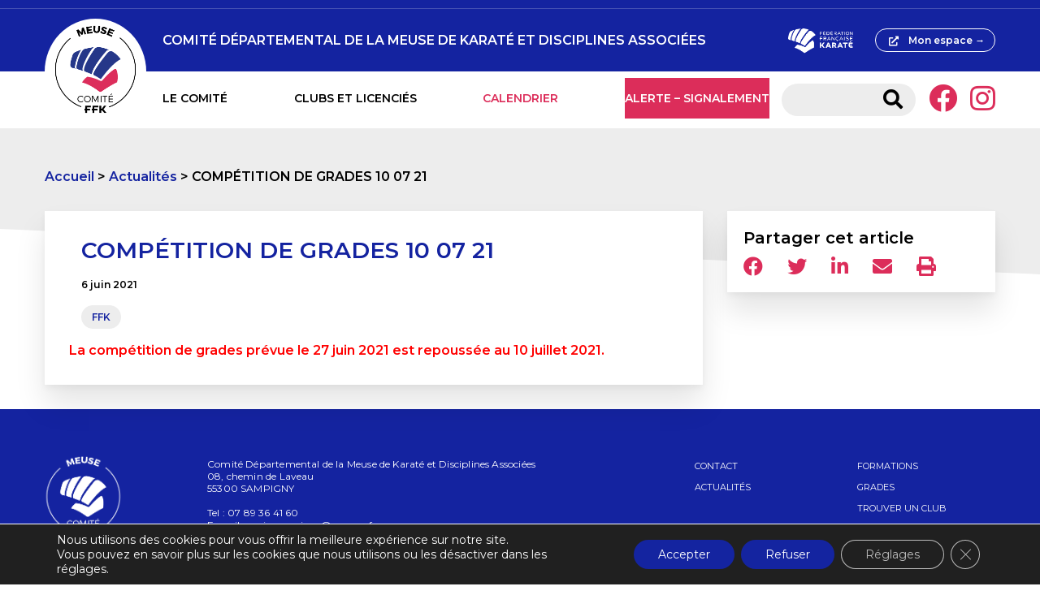

--- FILE ---
content_type: text/html; charset=UTF-8
request_url: https://sites.ffkarate.fr/meuse/2021/06/06/competition-de-grades-04-07-21/
body_size: 15187
content:
<!doctype html>
<html lang="fr-FR" prefix="og: https://ogp.me/ns#" >
  <head>
    <meta charset="utf-8">
    <title>COMPÉTITION DE GRADES 10 07 21 - Comité Départemental de la Meuse de Karaté et Disciplines Associées</title>
<link data-rocket-preload as="style" href="https://fonts.googleapis.com/css2?family=Montserrat%3Aital%2Cwght%400%2C400%3B0%2C600%3B1%2C400%3B1%2C600&#038;ver=6.9&#038;display=swap" rel="preload">
<link href="https://fonts.googleapis.com/css2?family=Montserrat%3Aital%2Cwght%400%2C400%3B0%2C600%3B1%2C400%3B1%2C600&#038;ver=6.9&#038;display=swap" media="print" onload="this.media=&#039;all&#039;" rel="stylesheet">
<noscript><link rel="stylesheet" href="https://fonts.googleapis.com/css2?family=Montserrat%3Aital%2Cwght%400%2C400%3B0%2C600%3B1%2C400%3B1%2C600&#038;ver=6.9&#038;display=swap"></noscript>
    <meta name="viewport" content="width=device-width, initial-scale=1.0,user-scalable=no,minimal-ui">
    <meta name="viewport" content="width = device-width, initial-scale = 1.0, user-scalable = no,minimal-ui">
    
            <script data-no-defer="1" data-ezscrex="false" data-cfasync="false" data-pagespeed-no-defer data-cookieconsent="ignore">
                var ctPublicFunctions = {"_ajax_nonce":"7b5dfa05c1","_rest_nonce":"6c2dfd6ffa","_ajax_url":"\/meuse\/wp-admin\/admin-ajax.php","_rest_url":"https:\/\/sites.ffkarate.fr\/meuse\/wp-json\/","data__cookies_type":"native","data__ajax_type":"custom_ajax","data__bot_detector_enabled":"1","data__frontend_data_log_enabled":1,"cookiePrefix":"","wprocket_detected":true,"host_url":"sites.ffkarate.fr","text__ee_click_to_select":"Click to select the whole data","text__ee_original_email":"The complete one is","text__ee_got_it":"Got it","text__ee_blocked":"Blocked","text__ee_cannot_connect":"Cannot connect","text__ee_cannot_decode":"Can not decode email. Unknown reason","text__ee_email_decoder":"CleanTalk email decoder","text__ee_wait_for_decoding":"The magic is on the way!","text__ee_decoding_process":"Please wait a few seconds while we decode the contact data."}
            </script>
        
            <script data-no-defer="1" data-ezscrex="false" data-cfasync="false" data-pagespeed-no-defer data-cookieconsent="ignore">
                var ctPublic = {"_ajax_nonce":"7b5dfa05c1","settings__forms__check_internal":"0","settings__forms__check_external":"0","settings__forms__force_protection":0,"settings__forms__search_test":"1","settings__forms__wc_add_to_cart":"0","settings__data__bot_detector_enabled":"1","settings__sfw__anti_crawler":0,"blog_home":"https:\/\/sites.ffkarate.fr\/meuse\/","pixel__setting":"3","pixel__enabled":true,"pixel__url":null,"data__email_check_before_post":"1","data__email_check_exist_post":1,"data__cookies_type":"native","data__key_is_ok":true,"data__visible_fields_required":true,"wl_brandname":"Anti-Spam by CleanTalk","wl_brandname_short":"CleanTalk","ct_checkjs_key":"d6372d3ec679f3e97f962f1b715f7c6a06ba2edbb7c20c220338c249f7380f02","emailEncoderPassKey":"6935c0d555f2cfbf6c569ea6a16b75b1","bot_detector_forms_excluded":"W10=","advancedCacheExists":true,"varnishCacheExists":false,"wc_ajax_add_to_cart":false}
            </script>
        
<!-- Optimisation des moteurs de recherche par Rank Math - https://rankmath.com/ -->
<meta name="robots" content="follow, index, max-snippet:-1, max-video-preview:-1, max-image-preview:large"/>
<link rel="canonical" href="https://sites.ffkarate.fr/meuse/2021/06/06/competition-de-grades-04-07-21/" />
<meta property="og:locale" content="fr_FR" />
<meta property="og:type" content="article" />
<meta property="og:title" content="COMPÉTITION DE GRADES 10 07 21 - Comité Départemental de la Meuse de Karaté et Disciplines Associées" />
<meta property="og:url" content="https://sites.ffkarate.fr/meuse/2021/06/06/competition-de-grades-04-07-21/" />
<meta property="og:site_name" content="Comité Départemental de la Meuse de Karaté et Disciplines Associées" />
<meta property="article:section" content="FFK" />
<meta property="og:updated_time" content="2021-06-06T11:05:55+02:00" />
<meta property="article:published_time" content="2021-06-06T11:04:34+02:00" />
<meta property="article:modified_time" content="2021-06-06T11:05:55+02:00" />
<meta name="twitter:card" content="summary_large_image" />
<meta name="twitter:title" content="COMPÉTITION DE GRADES 10 07 21 - Comité Départemental de la Meuse de Karaté et Disciplines Associées" />
<script type="application/ld+json" class="rank-math-schema">{"@context":"https://schema.org","@graph":[{"@type":"Organization","@id":"https://sites.ffkarate.fr/meuse/#organization","name":"COMIT\u00c9 D\u00c9PARTEMENTAL FFKDA DE MEUSE","url":"https://sites.ffkarate.fr/meuse","logo":{"@type":"ImageObject","@id":"https://sites.ffkarate.fr/meuse/#logo","url":"https://sites.ffkarate.fr/meuse/wp-content/uploads/sites/77/2021/05/C_RVB_MEUSE.png","contentUrl":"https://sites.ffkarate.fr/meuse/wp-content/uploads/sites/77/2021/05/C_RVB_MEUSE.png","caption":"COMIT\u00c9 D\u00c9PARTEMENTAL FFKDA DE MEUSE","inLanguage":"fr-FR","width":"245","height":"245"}},{"@type":"WebSite","@id":"https://sites.ffkarate.fr/meuse/#website","url":"https://sites.ffkarate.fr/meuse","name":"COMIT\u00c9 D\u00c9PARTEMENTAL FFKDA DE MEUSE","publisher":{"@id":"https://sites.ffkarate.fr/meuse/#organization"},"inLanguage":"fr-FR"},{"@type":"BreadcrumbList","@id":"https://sites.ffkarate.fr/meuse/2021/06/06/competition-de-grades-04-07-21/#breadcrumb","itemListElement":[{"@type":"ListItem","position":"1","item":{"@id":"https://sites.ffkarate.fr/meuse","name":"Accueil"}},{"@type":"ListItem","position":"2","item":{"@id":"https://sites.ffkarate.fr/meuse/2021/06/06/competition-de-grades-04-07-21/","name":"COMP\u00c9TITION DE GRADES 10 07 21"}}]},{"@type":"WebPage","@id":"https://sites.ffkarate.fr/meuse/2021/06/06/competition-de-grades-04-07-21/#webpage","url":"https://sites.ffkarate.fr/meuse/2021/06/06/competition-de-grades-04-07-21/","name":"COMP\u00c9TITION DE GRADES 10 07 21 - Comit\u00e9 D\u00e9partemental de la Meuse de Karat\u00e9 et Disciplines Associ\u00e9es","datePublished":"2021-06-06T11:04:34+02:00","dateModified":"2021-06-06T11:05:55+02:00","isPartOf":{"@id":"https://sites.ffkarate.fr/meuse/#website"},"inLanguage":"fr-FR","breadcrumb":{"@id":"https://sites.ffkarate.fr/meuse/2021/06/06/competition-de-grades-04-07-21/#breadcrumb"}},{"@type":"Person","@id":"https://sites.ffkarate.fr/meuse/2021/06/06/competition-de-grades-04-07-21/#author","name":"meuseweb","image":{"@type":"ImageObject","@id":"https://secure.gravatar.com/avatar/ecd85b42717049a514ed055421102482c322c69ed9ebf1cfd354bb69e60f0a6d?s=96&amp;d=mm&amp;r=g","url":"https://secure.gravatar.com/avatar/ecd85b42717049a514ed055421102482c322c69ed9ebf1cfd354bb69e60f0a6d?s=96&amp;d=mm&amp;r=g","caption":"meuseweb","inLanguage":"fr-FR"},"worksFor":{"@id":"https://sites.ffkarate.fr/meuse/#organization"}},{"@type":"BlogPosting","headline":"COMP\u00c9TITION DE GRADES 10 07 21 - Comit\u00e9 D\u00e9partemental de la Meuse de Karat\u00e9 et Disciplines Associ\u00e9es","datePublished":"2021-06-06T11:04:34+02:00","dateModified":"2021-06-06T11:05:55+02:00","author":{"@id":"https://sites.ffkarate.fr/meuse/2021/06/06/competition-de-grades-04-07-21/#author","name":"meuseweb"},"publisher":{"@id":"https://sites.ffkarate.fr/meuse/#organization"},"description":"La comp\u00e9tition de grades pr\u00e9vue le 27 juin 2021 est repouss\u00e9e au 10 juillet 2021.","name":"COMP\u00c9TITION DE GRADES 10 07 21 - Comit\u00e9 D\u00e9partemental de la Meuse de Karat\u00e9 et Disciplines Associ\u00e9es","@id":"https://sites.ffkarate.fr/meuse/2021/06/06/competition-de-grades-04-07-21/#richSnippet","isPartOf":{"@id":"https://sites.ffkarate.fr/meuse/2021/06/06/competition-de-grades-04-07-21/#webpage"},"inLanguage":"fr-FR","mainEntityOfPage":{"@id":"https://sites.ffkarate.fr/meuse/2021/06/06/competition-de-grades-04-07-21/#webpage"}}]}</script>
<!-- /Extension Rank Math WordPress SEO -->

<link rel='dns-prefetch' href='//fd.cleantalk.org' />
<link rel='dns-prefetch' href='//cdn.jsdelivr.net' />
<link rel='dns-prefetch' href='//cdnjs.cloudflare.com' />
<link rel='dns-prefetch' href='//fonts.googleapis.com' />
<link href='https://fonts.gstatic.com' crossorigin rel='preconnect' />
<link rel="alternate" title="oEmbed (JSON)" type="application/json+oembed" href="https://sites.ffkarate.fr/meuse/wp-json/oembed/1.0/embed?url=https%3A%2F%2Fsites.ffkarate.fr%2Fmeuse%2F2021%2F06%2F06%2Fcompetition-de-grades-04-07-21%2F" />
<link rel="alternate" title="oEmbed (XML)" type="text/xml+oembed" href="https://sites.ffkarate.fr/meuse/wp-json/oembed/1.0/embed?url=https%3A%2F%2Fsites.ffkarate.fr%2Fmeuse%2F2021%2F06%2F06%2Fcompetition-de-grades-04-07-21%2F&#038;format=xml" />
<style id='wp-img-auto-sizes-contain-inline-css' type='text/css'>
img:is([sizes=auto i],[sizes^="auto," i]){contain-intrinsic-size:3000px 1500px}
/*# sourceURL=wp-img-auto-sizes-contain-inline-css */
</style>
<style id='wp-emoji-styles-inline-css' type='text/css'>

	img.wp-smiley, img.emoji {
		display: inline !important;
		border: none !important;
		box-shadow: none !important;
		height: 1em !important;
		width: 1em !important;
		margin: 0 0.07em !important;
		vertical-align: -0.1em !important;
		background: none !important;
		padding: 0 !important;
	}
/*# sourceURL=wp-emoji-styles-inline-css */
</style>
<style id='wp-block-library-inline-css' type='text/css'>
:root{--wp-block-synced-color:#7a00df;--wp-block-synced-color--rgb:122,0,223;--wp-bound-block-color:var(--wp-block-synced-color);--wp-editor-canvas-background:#ddd;--wp-admin-theme-color:#007cba;--wp-admin-theme-color--rgb:0,124,186;--wp-admin-theme-color-darker-10:#006ba1;--wp-admin-theme-color-darker-10--rgb:0,107,160.5;--wp-admin-theme-color-darker-20:#005a87;--wp-admin-theme-color-darker-20--rgb:0,90,135;--wp-admin-border-width-focus:2px}@media (min-resolution:192dpi){:root{--wp-admin-border-width-focus:1.5px}}.wp-element-button{cursor:pointer}:root .has-very-light-gray-background-color{background-color:#eee}:root .has-very-dark-gray-background-color{background-color:#313131}:root .has-very-light-gray-color{color:#eee}:root .has-very-dark-gray-color{color:#313131}:root .has-vivid-green-cyan-to-vivid-cyan-blue-gradient-background{background:linear-gradient(135deg,#00d084,#0693e3)}:root .has-purple-crush-gradient-background{background:linear-gradient(135deg,#34e2e4,#4721fb 50%,#ab1dfe)}:root .has-hazy-dawn-gradient-background{background:linear-gradient(135deg,#faaca8,#dad0ec)}:root .has-subdued-olive-gradient-background{background:linear-gradient(135deg,#fafae1,#67a671)}:root .has-atomic-cream-gradient-background{background:linear-gradient(135deg,#fdd79a,#004a59)}:root .has-nightshade-gradient-background{background:linear-gradient(135deg,#330968,#31cdcf)}:root .has-midnight-gradient-background{background:linear-gradient(135deg,#020381,#2874fc)}:root{--wp--preset--font-size--normal:16px;--wp--preset--font-size--huge:42px}.has-regular-font-size{font-size:1em}.has-larger-font-size{font-size:2.625em}.has-normal-font-size{font-size:var(--wp--preset--font-size--normal)}.has-huge-font-size{font-size:var(--wp--preset--font-size--huge)}.has-text-align-center{text-align:center}.has-text-align-left{text-align:left}.has-text-align-right{text-align:right}.has-fit-text{white-space:nowrap!important}#end-resizable-editor-section{display:none}.aligncenter{clear:both}.items-justified-left{justify-content:flex-start}.items-justified-center{justify-content:center}.items-justified-right{justify-content:flex-end}.items-justified-space-between{justify-content:space-between}.screen-reader-text{border:0;clip-path:inset(50%);height:1px;margin:-1px;overflow:hidden;padding:0;position:absolute;width:1px;word-wrap:normal!important}.screen-reader-text:focus{background-color:#ddd;clip-path:none;color:#444;display:block;font-size:1em;height:auto;left:5px;line-height:normal;padding:15px 23px 14px;text-decoration:none;top:5px;width:auto;z-index:100000}html :where(.has-border-color){border-style:solid}html :where([style*=border-top-color]){border-top-style:solid}html :where([style*=border-right-color]){border-right-style:solid}html :where([style*=border-bottom-color]){border-bottom-style:solid}html :where([style*=border-left-color]){border-left-style:solid}html :where([style*=border-width]){border-style:solid}html :where([style*=border-top-width]){border-top-style:solid}html :where([style*=border-right-width]){border-right-style:solid}html :where([style*=border-bottom-width]){border-bottom-style:solid}html :where([style*=border-left-width]){border-left-style:solid}html :where(img[class*=wp-image-]){height:auto;max-width:100%}:where(figure){margin:0 0 1em}html :where(.is-position-sticky){--wp-admin--admin-bar--position-offset:var(--wp-admin--admin-bar--height,0px)}@media screen and (max-width:600px){html :where(.is-position-sticky){--wp-admin--admin-bar--position-offset:0px}}

/*# sourceURL=wp-block-library-inline-css */
</style><style id='global-styles-inline-css' type='text/css'>
:root{--wp--preset--aspect-ratio--square: 1;--wp--preset--aspect-ratio--4-3: 4/3;--wp--preset--aspect-ratio--3-4: 3/4;--wp--preset--aspect-ratio--3-2: 3/2;--wp--preset--aspect-ratio--2-3: 2/3;--wp--preset--aspect-ratio--16-9: 16/9;--wp--preset--aspect-ratio--9-16: 9/16;--wp--preset--color--black: #000000;--wp--preset--color--cyan-bluish-gray: #abb8c3;--wp--preset--color--white: #ffffff;--wp--preset--color--pale-pink: #f78da7;--wp--preset--color--vivid-red: #cf2e2e;--wp--preset--color--luminous-vivid-orange: #ff6900;--wp--preset--color--luminous-vivid-amber: #fcb900;--wp--preset--color--light-green-cyan: #7bdcb5;--wp--preset--color--vivid-green-cyan: #00d084;--wp--preset--color--pale-cyan-blue: #8ed1fc;--wp--preset--color--vivid-cyan-blue: #0693e3;--wp--preset--color--vivid-purple: #9b51e0;--wp--preset--gradient--vivid-cyan-blue-to-vivid-purple: linear-gradient(135deg,rgb(6,147,227) 0%,rgb(155,81,224) 100%);--wp--preset--gradient--light-green-cyan-to-vivid-green-cyan: linear-gradient(135deg,rgb(122,220,180) 0%,rgb(0,208,130) 100%);--wp--preset--gradient--luminous-vivid-amber-to-luminous-vivid-orange: linear-gradient(135deg,rgb(252,185,0) 0%,rgb(255,105,0) 100%);--wp--preset--gradient--luminous-vivid-orange-to-vivid-red: linear-gradient(135deg,rgb(255,105,0) 0%,rgb(207,46,46) 100%);--wp--preset--gradient--very-light-gray-to-cyan-bluish-gray: linear-gradient(135deg,rgb(238,238,238) 0%,rgb(169,184,195) 100%);--wp--preset--gradient--cool-to-warm-spectrum: linear-gradient(135deg,rgb(74,234,220) 0%,rgb(151,120,209) 20%,rgb(207,42,186) 40%,rgb(238,44,130) 60%,rgb(251,105,98) 80%,rgb(254,248,76) 100%);--wp--preset--gradient--blush-light-purple: linear-gradient(135deg,rgb(255,206,236) 0%,rgb(152,150,240) 100%);--wp--preset--gradient--blush-bordeaux: linear-gradient(135deg,rgb(254,205,165) 0%,rgb(254,45,45) 50%,rgb(107,0,62) 100%);--wp--preset--gradient--luminous-dusk: linear-gradient(135deg,rgb(255,203,112) 0%,rgb(199,81,192) 50%,rgb(65,88,208) 100%);--wp--preset--gradient--pale-ocean: linear-gradient(135deg,rgb(255,245,203) 0%,rgb(182,227,212) 50%,rgb(51,167,181) 100%);--wp--preset--gradient--electric-grass: linear-gradient(135deg,rgb(202,248,128) 0%,rgb(113,206,126) 100%);--wp--preset--gradient--midnight: linear-gradient(135deg,rgb(2,3,129) 0%,rgb(40,116,252) 100%);--wp--preset--font-size--small: 13px;--wp--preset--font-size--medium: 20px;--wp--preset--font-size--large: 36px;--wp--preset--font-size--x-large: 42px;--wp--preset--spacing--20: 0.44rem;--wp--preset--spacing--30: 0.67rem;--wp--preset--spacing--40: 1rem;--wp--preset--spacing--50: 1.5rem;--wp--preset--spacing--60: 2.25rem;--wp--preset--spacing--70: 3.38rem;--wp--preset--spacing--80: 5.06rem;--wp--preset--shadow--natural: 6px 6px 9px rgba(0, 0, 0, 0.2);--wp--preset--shadow--deep: 12px 12px 50px rgba(0, 0, 0, 0.4);--wp--preset--shadow--sharp: 6px 6px 0px rgba(0, 0, 0, 0.2);--wp--preset--shadow--outlined: 6px 6px 0px -3px rgb(255, 255, 255), 6px 6px rgb(0, 0, 0);--wp--preset--shadow--crisp: 6px 6px 0px rgb(0, 0, 0);}:where(.is-layout-flex){gap: 0.5em;}:where(.is-layout-grid){gap: 0.5em;}body .is-layout-flex{display: flex;}.is-layout-flex{flex-wrap: wrap;align-items: center;}.is-layout-flex > :is(*, div){margin: 0;}body .is-layout-grid{display: grid;}.is-layout-grid > :is(*, div){margin: 0;}:where(.wp-block-columns.is-layout-flex){gap: 2em;}:where(.wp-block-columns.is-layout-grid){gap: 2em;}:where(.wp-block-post-template.is-layout-flex){gap: 1.25em;}:where(.wp-block-post-template.is-layout-grid){gap: 1.25em;}.has-black-color{color: var(--wp--preset--color--black) !important;}.has-cyan-bluish-gray-color{color: var(--wp--preset--color--cyan-bluish-gray) !important;}.has-white-color{color: var(--wp--preset--color--white) !important;}.has-pale-pink-color{color: var(--wp--preset--color--pale-pink) !important;}.has-vivid-red-color{color: var(--wp--preset--color--vivid-red) !important;}.has-luminous-vivid-orange-color{color: var(--wp--preset--color--luminous-vivid-orange) !important;}.has-luminous-vivid-amber-color{color: var(--wp--preset--color--luminous-vivid-amber) !important;}.has-light-green-cyan-color{color: var(--wp--preset--color--light-green-cyan) !important;}.has-vivid-green-cyan-color{color: var(--wp--preset--color--vivid-green-cyan) !important;}.has-pale-cyan-blue-color{color: var(--wp--preset--color--pale-cyan-blue) !important;}.has-vivid-cyan-blue-color{color: var(--wp--preset--color--vivid-cyan-blue) !important;}.has-vivid-purple-color{color: var(--wp--preset--color--vivid-purple) !important;}.has-black-background-color{background-color: var(--wp--preset--color--black) !important;}.has-cyan-bluish-gray-background-color{background-color: var(--wp--preset--color--cyan-bluish-gray) !important;}.has-white-background-color{background-color: var(--wp--preset--color--white) !important;}.has-pale-pink-background-color{background-color: var(--wp--preset--color--pale-pink) !important;}.has-vivid-red-background-color{background-color: var(--wp--preset--color--vivid-red) !important;}.has-luminous-vivid-orange-background-color{background-color: var(--wp--preset--color--luminous-vivid-orange) !important;}.has-luminous-vivid-amber-background-color{background-color: var(--wp--preset--color--luminous-vivid-amber) !important;}.has-light-green-cyan-background-color{background-color: var(--wp--preset--color--light-green-cyan) !important;}.has-vivid-green-cyan-background-color{background-color: var(--wp--preset--color--vivid-green-cyan) !important;}.has-pale-cyan-blue-background-color{background-color: var(--wp--preset--color--pale-cyan-blue) !important;}.has-vivid-cyan-blue-background-color{background-color: var(--wp--preset--color--vivid-cyan-blue) !important;}.has-vivid-purple-background-color{background-color: var(--wp--preset--color--vivid-purple) !important;}.has-black-border-color{border-color: var(--wp--preset--color--black) !important;}.has-cyan-bluish-gray-border-color{border-color: var(--wp--preset--color--cyan-bluish-gray) !important;}.has-white-border-color{border-color: var(--wp--preset--color--white) !important;}.has-pale-pink-border-color{border-color: var(--wp--preset--color--pale-pink) !important;}.has-vivid-red-border-color{border-color: var(--wp--preset--color--vivid-red) !important;}.has-luminous-vivid-orange-border-color{border-color: var(--wp--preset--color--luminous-vivid-orange) !important;}.has-luminous-vivid-amber-border-color{border-color: var(--wp--preset--color--luminous-vivid-amber) !important;}.has-light-green-cyan-border-color{border-color: var(--wp--preset--color--light-green-cyan) !important;}.has-vivid-green-cyan-border-color{border-color: var(--wp--preset--color--vivid-green-cyan) !important;}.has-pale-cyan-blue-border-color{border-color: var(--wp--preset--color--pale-cyan-blue) !important;}.has-vivid-cyan-blue-border-color{border-color: var(--wp--preset--color--vivid-cyan-blue) !important;}.has-vivid-purple-border-color{border-color: var(--wp--preset--color--vivid-purple) !important;}.has-vivid-cyan-blue-to-vivid-purple-gradient-background{background: var(--wp--preset--gradient--vivid-cyan-blue-to-vivid-purple) !important;}.has-light-green-cyan-to-vivid-green-cyan-gradient-background{background: var(--wp--preset--gradient--light-green-cyan-to-vivid-green-cyan) !important;}.has-luminous-vivid-amber-to-luminous-vivid-orange-gradient-background{background: var(--wp--preset--gradient--luminous-vivid-amber-to-luminous-vivid-orange) !important;}.has-luminous-vivid-orange-to-vivid-red-gradient-background{background: var(--wp--preset--gradient--luminous-vivid-orange-to-vivid-red) !important;}.has-very-light-gray-to-cyan-bluish-gray-gradient-background{background: var(--wp--preset--gradient--very-light-gray-to-cyan-bluish-gray) !important;}.has-cool-to-warm-spectrum-gradient-background{background: var(--wp--preset--gradient--cool-to-warm-spectrum) !important;}.has-blush-light-purple-gradient-background{background: var(--wp--preset--gradient--blush-light-purple) !important;}.has-blush-bordeaux-gradient-background{background: var(--wp--preset--gradient--blush-bordeaux) !important;}.has-luminous-dusk-gradient-background{background: var(--wp--preset--gradient--luminous-dusk) !important;}.has-pale-ocean-gradient-background{background: var(--wp--preset--gradient--pale-ocean) !important;}.has-electric-grass-gradient-background{background: var(--wp--preset--gradient--electric-grass) !important;}.has-midnight-gradient-background{background: var(--wp--preset--gradient--midnight) !important;}.has-small-font-size{font-size: var(--wp--preset--font-size--small) !important;}.has-medium-font-size{font-size: var(--wp--preset--font-size--medium) !important;}.has-large-font-size{font-size: var(--wp--preset--font-size--large) !important;}.has-x-large-font-size{font-size: var(--wp--preset--font-size--x-large) !important;}
/*# sourceURL=global-styles-inline-css */
</style>

<style id='classic-theme-styles-inline-css' type='text/css'>
/*! This file is auto-generated */
.wp-block-button__link{color:#fff;background-color:#32373c;border-radius:9999px;box-shadow:none;text-decoration:none;padding:calc(.667em + 2px) calc(1.333em + 2px);font-size:1.125em}.wp-block-file__button{background:#32373c;color:#fff;text-decoration:none}
/*# sourceURL=/wp-includes/css/classic-themes.min.css */
</style>
<link rel='stylesheet' id='cleantalk-public-css-css' href='https://sites.ffkarate.fr/meuse/wp-content/plugins/cleantalk-spam-protect/css/cleantalk-public.min.css?ver=6.70.1_1766446769' type='text/css' media='all' />
<link rel='stylesheet' id='cleantalk-email-decoder-css-css' href='https://sites.ffkarate.fr/meuse/wp-content/plugins/cleantalk-spam-protect/css/cleantalk-email-decoder.min.css?ver=6.70.1_1766446769' type='text/css' media='all' />
<link rel='stylesheet' id='js_composer_front-css' href='https://sites.ffkarate.fr/meuse/wp-content/plugins/js_composer/assets/css/js_composer.min.css?ver=8.2' type='text/css' media='all' />
<link rel='stylesheet' id='font-awesome-css' href='https://cdnjs.cloudflare.com/ajax/libs/font-awesome/5.14.0/css/all.min.css?ver=6.9' type='text/css' media='all' />

<link rel='stylesheet' id='main-css' href='https://sites.ffkarate.fr/meuse/wp-content/themes/sites_ffk/style.css?ver=6.9' type='text/css' media='all' />
<link rel='stylesheet' id='moove_gdpr_frontend-css' href='https://sites.ffkarate.fr/meuse/wp-content/plugins/gdpr-cookie-compliance/dist/styles/gdpr-main-nf.css?ver=5.0.9' type='text/css' media='all' />
<style id='moove_gdpr_frontend-inline-css' type='text/css'>
				#moove_gdpr_cookie_modal .moove-gdpr-modal-content .moove-gdpr-tab-main h3.tab-title, 
				#moove_gdpr_cookie_modal .moove-gdpr-modal-content .moove-gdpr-tab-main span.tab-title,
				#moove_gdpr_cookie_modal .moove-gdpr-modal-content .moove-gdpr-modal-left-content #moove-gdpr-menu li a, 
				#moove_gdpr_cookie_modal .moove-gdpr-modal-content .moove-gdpr-modal-left-content #moove-gdpr-menu li button,
				#moove_gdpr_cookie_modal .moove-gdpr-modal-content .moove-gdpr-modal-left-content .moove-gdpr-branding-cnt a,
				#moove_gdpr_cookie_modal .moove-gdpr-modal-content .moove-gdpr-modal-footer-content .moove-gdpr-button-holder a.mgbutton, 
				#moove_gdpr_cookie_modal .moove-gdpr-modal-content .moove-gdpr-modal-footer-content .moove-gdpr-button-holder button.mgbutton,
				#moove_gdpr_cookie_modal .cookie-switch .cookie-slider:after, 
				#moove_gdpr_cookie_modal .cookie-switch .slider:after, 
				#moove_gdpr_cookie_modal .switch .cookie-slider:after, 
				#moove_gdpr_cookie_modal .switch .slider:after,
				#moove_gdpr_cookie_info_bar .moove-gdpr-info-bar-container .moove-gdpr-info-bar-content p, 
				#moove_gdpr_cookie_info_bar .moove-gdpr-info-bar-container .moove-gdpr-info-bar-content p a,
				#moove_gdpr_cookie_info_bar .moove-gdpr-info-bar-container .moove-gdpr-info-bar-content a.mgbutton, 
				#moove_gdpr_cookie_info_bar .moove-gdpr-info-bar-container .moove-gdpr-info-bar-content button.mgbutton,
				#moove_gdpr_cookie_modal .moove-gdpr-modal-content .moove-gdpr-tab-main .moove-gdpr-tab-main-content h1, 
				#moove_gdpr_cookie_modal .moove-gdpr-modal-content .moove-gdpr-tab-main .moove-gdpr-tab-main-content h2, 
				#moove_gdpr_cookie_modal .moove-gdpr-modal-content .moove-gdpr-tab-main .moove-gdpr-tab-main-content h3, 
				#moove_gdpr_cookie_modal .moove-gdpr-modal-content .moove-gdpr-tab-main .moove-gdpr-tab-main-content h4, 
				#moove_gdpr_cookie_modal .moove-gdpr-modal-content .moove-gdpr-tab-main .moove-gdpr-tab-main-content h5, 
				#moove_gdpr_cookie_modal .moove-gdpr-modal-content .moove-gdpr-tab-main .moove-gdpr-tab-main-content h6,
				#moove_gdpr_cookie_modal .moove-gdpr-modal-content.moove_gdpr_modal_theme_v2 .moove-gdpr-modal-title .tab-title,
				#moove_gdpr_cookie_modal .moove-gdpr-modal-content.moove_gdpr_modal_theme_v2 .moove-gdpr-tab-main h3.tab-title, 
				#moove_gdpr_cookie_modal .moove-gdpr-modal-content.moove_gdpr_modal_theme_v2 .moove-gdpr-tab-main span.tab-title,
				#moove_gdpr_cookie_modal .moove-gdpr-modal-content.moove_gdpr_modal_theme_v2 .moove-gdpr-branding-cnt a {
					font-weight: inherit				}
			#moove_gdpr_cookie_modal,#moove_gdpr_cookie_info_bar,.gdpr_cookie_settings_shortcode_content{font-family:inherit}#moove_gdpr_save_popup_settings_button{background-color:#373737;color:#fff}#moove_gdpr_save_popup_settings_button:hover{background-color:#000}#moove_gdpr_cookie_info_bar .moove-gdpr-info-bar-container .moove-gdpr-info-bar-content a.mgbutton,#moove_gdpr_cookie_info_bar .moove-gdpr-info-bar-container .moove-gdpr-info-bar-content button.mgbutton{background-color:#1424a0}#moove_gdpr_cookie_modal .moove-gdpr-modal-content .moove-gdpr-modal-footer-content .moove-gdpr-button-holder a.mgbutton,#moove_gdpr_cookie_modal .moove-gdpr-modal-content .moove-gdpr-modal-footer-content .moove-gdpr-button-holder button.mgbutton,.gdpr_cookie_settings_shortcode_content .gdpr-shr-button.button-green{background-color:#1424a0;border-color:#1424a0}#moove_gdpr_cookie_modal .moove-gdpr-modal-content .moove-gdpr-modal-footer-content .moove-gdpr-button-holder a.mgbutton:hover,#moove_gdpr_cookie_modal .moove-gdpr-modal-content .moove-gdpr-modal-footer-content .moove-gdpr-button-holder button.mgbutton:hover,.gdpr_cookie_settings_shortcode_content .gdpr-shr-button.button-green:hover{background-color:#fff;color:#1424a0}#moove_gdpr_cookie_modal .moove-gdpr-modal-content .moove-gdpr-modal-close i,#moove_gdpr_cookie_modal .moove-gdpr-modal-content .moove-gdpr-modal-close span.gdpr-icon{background-color:#1424a0;border:1px solid #1424a0}#moove_gdpr_cookie_info_bar span.moove-gdpr-infobar-allow-all.focus-g,#moove_gdpr_cookie_info_bar span.moove-gdpr-infobar-allow-all:focus,#moove_gdpr_cookie_info_bar button.moove-gdpr-infobar-allow-all.focus-g,#moove_gdpr_cookie_info_bar button.moove-gdpr-infobar-allow-all:focus,#moove_gdpr_cookie_info_bar span.moove-gdpr-infobar-reject-btn.focus-g,#moove_gdpr_cookie_info_bar span.moove-gdpr-infobar-reject-btn:focus,#moove_gdpr_cookie_info_bar button.moove-gdpr-infobar-reject-btn.focus-g,#moove_gdpr_cookie_info_bar button.moove-gdpr-infobar-reject-btn:focus,#moove_gdpr_cookie_info_bar span.change-settings-button.focus-g,#moove_gdpr_cookie_info_bar span.change-settings-button:focus,#moove_gdpr_cookie_info_bar button.change-settings-button.focus-g,#moove_gdpr_cookie_info_bar button.change-settings-button:focus{-webkit-box-shadow:0 0 1px 3px #1424a0;-moz-box-shadow:0 0 1px 3px #1424a0;box-shadow:0 0 1px 3px #1424a0}#moove_gdpr_cookie_modal .moove-gdpr-modal-content .moove-gdpr-modal-close i:hover,#moove_gdpr_cookie_modal .moove-gdpr-modal-content .moove-gdpr-modal-close span.gdpr-icon:hover,#moove_gdpr_cookie_info_bar span[data-href]>u.change-settings-button{color:#1424a0}#moove_gdpr_cookie_modal .moove-gdpr-modal-content .moove-gdpr-modal-left-content #moove-gdpr-menu li.menu-item-selected a span.gdpr-icon,#moove_gdpr_cookie_modal .moove-gdpr-modal-content .moove-gdpr-modal-left-content #moove-gdpr-menu li.menu-item-selected button span.gdpr-icon{color:inherit}#moove_gdpr_cookie_modal .moove-gdpr-modal-content .moove-gdpr-modal-left-content #moove-gdpr-menu li a span.gdpr-icon,#moove_gdpr_cookie_modal .moove-gdpr-modal-content .moove-gdpr-modal-left-content #moove-gdpr-menu li button span.gdpr-icon{color:inherit}#moove_gdpr_cookie_modal .gdpr-acc-link{line-height:0;font-size:0;color:transparent;position:absolute}#moove_gdpr_cookie_modal .moove-gdpr-modal-content .moove-gdpr-modal-close:hover i,#moove_gdpr_cookie_modal .moove-gdpr-modal-content .moove-gdpr-modal-left-content #moove-gdpr-menu li a,#moove_gdpr_cookie_modal .moove-gdpr-modal-content .moove-gdpr-modal-left-content #moove-gdpr-menu li button,#moove_gdpr_cookie_modal .moove-gdpr-modal-content .moove-gdpr-modal-left-content #moove-gdpr-menu li button i,#moove_gdpr_cookie_modal .moove-gdpr-modal-content .moove-gdpr-modal-left-content #moove-gdpr-menu li a i,#moove_gdpr_cookie_modal .moove-gdpr-modal-content .moove-gdpr-tab-main .moove-gdpr-tab-main-content a:hover,#moove_gdpr_cookie_info_bar.moove-gdpr-dark-scheme .moove-gdpr-info-bar-container .moove-gdpr-info-bar-content a.mgbutton:hover,#moove_gdpr_cookie_info_bar.moove-gdpr-dark-scheme .moove-gdpr-info-bar-container .moove-gdpr-info-bar-content button.mgbutton:hover,#moove_gdpr_cookie_info_bar.moove-gdpr-dark-scheme .moove-gdpr-info-bar-container .moove-gdpr-info-bar-content a:hover,#moove_gdpr_cookie_info_bar.moove-gdpr-dark-scheme .moove-gdpr-info-bar-container .moove-gdpr-info-bar-content button:hover,#moove_gdpr_cookie_info_bar.moove-gdpr-dark-scheme .moove-gdpr-info-bar-container .moove-gdpr-info-bar-content span.change-settings-button:hover,#moove_gdpr_cookie_info_bar.moove-gdpr-dark-scheme .moove-gdpr-info-bar-container .moove-gdpr-info-bar-content button.change-settings-button:hover,#moove_gdpr_cookie_info_bar.moove-gdpr-dark-scheme .moove-gdpr-info-bar-container .moove-gdpr-info-bar-content u.change-settings-button:hover,#moove_gdpr_cookie_info_bar span[data-href]>u.change-settings-button,#moove_gdpr_cookie_info_bar.moove-gdpr-dark-scheme .moove-gdpr-info-bar-container .moove-gdpr-info-bar-content a.mgbutton.focus-g,#moove_gdpr_cookie_info_bar.moove-gdpr-dark-scheme .moove-gdpr-info-bar-container .moove-gdpr-info-bar-content button.mgbutton.focus-g,#moove_gdpr_cookie_info_bar.moove-gdpr-dark-scheme .moove-gdpr-info-bar-container .moove-gdpr-info-bar-content a.focus-g,#moove_gdpr_cookie_info_bar.moove-gdpr-dark-scheme .moove-gdpr-info-bar-container .moove-gdpr-info-bar-content button.focus-g,#moove_gdpr_cookie_info_bar.moove-gdpr-dark-scheme .moove-gdpr-info-bar-container .moove-gdpr-info-bar-content a.mgbutton:focus,#moove_gdpr_cookie_info_bar.moove-gdpr-dark-scheme .moove-gdpr-info-bar-container .moove-gdpr-info-bar-content button.mgbutton:focus,#moove_gdpr_cookie_info_bar.moove-gdpr-dark-scheme .moove-gdpr-info-bar-container .moove-gdpr-info-bar-content a:focus,#moove_gdpr_cookie_info_bar.moove-gdpr-dark-scheme .moove-gdpr-info-bar-container .moove-gdpr-info-bar-content button:focus,#moove_gdpr_cookie_info_bar.moove-gdpr-dark-scheme .moove-gdpr-info-bar-container .moove-gdpr-info-bar-content span.change-settings-button.focus-g,span.change-settings-button:focus,button.change-settings-button.focus-g,button.change-settings-button:focus,#moove_gdpr_cookie_info_bar.moove-gdpr-dark-scheme .moove-gdpr-info-bar-container .moove-gdpr-info-bar-content u.change-settings-button.focus-g,#moove_gdpr_cookie_info_bar.moove-gdpr-dark-scheme .moove-gdpr-info-bar-container .moove-gdpr-info-bar-content u.change-settings-button:focus{color:#1424a0}#moove_gdpr_cookie_modal .moove-gdpr-branding.focus-g span,#moove_gdpr_cookie_modal .moove-gdpr-modal-content .moove-gdpr-tab-main a.focus-g,#moove_gdpr_cookie_modal .moove-gdpr-modal-content .moove-gdpr-tab-main .gdpr-cd-details-toggle.focus-g{color:#1424a0}#moove_gdpr_cookie_modal.gdpr_lightbox-hide{display:none}
/*# sourceURL=moove_gdpr_frontend-inline-css */
</style>
<script type="text/javascript" src="https://sites.ffkarate.fr/meuse/wp-content/plugins/cleantalk-spam-protect/js/apbct-public-bundle.min.js?ver=6.70.1_1766446769" id="apbct-public-bundle.min-js-js"></script>
<script type="text/javascript" src="https://fd.cleantalk.org/ct-bot-detector-wrapper.js?ver=6.70.1" id="ct_bot_detector-js" defer="defer" data-wp-strategy="defer"></script>
<script type="text/javascript" src="https://sites.ffkarate.fr/meuse/wp-includes/js/jquery/jquery.min.js?ver=3.7.1" id="jquery-core-js"></script>
<script type="text/javascript" src="https://sites.ffkarate.fr/meuse/wp-includes/js/jquery/jquery-migrate.min.js?ver=3.4.1" id="jquery-migrate-js"></script>
<script type="text/javascript" src="//cdn.jsdelivr.net/npm/slick-carousel@1.8.1/slick/slick.min.js?ver=6.9" id="slick-js"></script>
<script type="text/javascript" src="https://sites.ffkarate.fr/meuse/wp-includes/js/jquery/ui/core.min.js?ver=1.13.3" id="jquery-ui-core-js"></script>
<script type="text/javascript" src="https://sites.ffkarate.fr/meuse/wp-includes/js/jquery/ui/menu.min.js?ver=1.13.3" id="jquery-ui-menu-js"></script>
<script type="text/javascript" src="https://sites.ffkarate.fr/meuse/wp-includes/js/dist/dom-ready.min.js?ver=f77871ff7694fffea381" id="wp-dom-ready-js"></script>
<script type="text/javascript" src="https://sites.ffkarate.fr/meuse/wp-includes/js/dist/hooks.min.js?ver=dd5603f07f9220ed27f1" id="wp-hooks-js"></script>
<script type="text/javascript" src="https://sites.ffkarate.fr/meuse/wp-includes/js/dist/i18n.min.js?ver=c26c3dc7bed366793375" id="wp-i18n-js"></script>
<script type="text/javascript" id="wp-i18n-js-after">
/* <![CDATA[ */
wp.i18n.setLocaleData( { 'text direction\u0004ltr': [ 'ltr' ] } );
//# sourceURL=wp-i18n-js-after
/* ]]> */
</script>
<script type="text/javascript" id="wp-a11y-js-translations">
/* <![CDATA[ */
( function( domain, translations ) {
	var localeData = translations.locale_data[ domain ] || translations.locale_data.messages;
	localeData[""].domain = domain;
	wp.i18n.setLocaleData( localeData, domain );
} )( "default", {"translation-revision-date":"2025-12-10 11:15:06+0000","generator":"GlotPress\/4.0.3","domain":"messages","locale_data":{"messages":{"":{"domain":"messages","plural-forms":"nplurals=2; plural=n > 1;","lang":"fr"},"Notifications":["Notifications"]}},"comment":{"reference":"wp-includes\/js\/dist\/a11y.js"}} );
//# sourceURL=wp-a11y-js-translations
/* ]]> */
</script>
<script type="text/javascript" src="https://sites.ffkarate.fr/meuse/wp-includes/js/dist/a11y.min.js?ver=cb460b4676c94bd228ed" id="wp-a11y-js"></script>
<script type="text/javascript" src="https://sites.ffkarate.fr/meuse/wp-includes/js/jquery/ui/autocomplete.min.js?ver=1.13.3" id="jquery-ui-autocomplete-js"></script>
<script type="text/javascript" src="https://sites.ffkarate.fr/meuse/wp-content/themes/sites_ffk/js/script.js?ver=6.9" id="main-js"></script>
<script></script><link rel="https://api.w.org/" href="https://sites.ffkarate.fr/meuse/wp-json/" /><link rel="alternate" title="JSON" type="application/json" href="https://sites.ffkarate.fr/meuse/wp-json/wp/v2/posts/2499" /><link rel="EditURI" type="application/rsd+xml" title="RSD" href="https://sites.ffkarate.fr/meuse/xmlrpc.php?rsd" />
<meta name="generator" content="WordPress 6.9" />
<link rel='shortlink' href='https://sites.ffkarate.fr/meuse/?p=2499' />
<!-- Analytics by WP Statistics - https://wp-statistics.com -->
<script defer data-domain="sites.ffkarate.fr" src="https://plausible.io/js/script.js"></script><meta name="generator" content="Powered by WPBakery Page Builder - drag and drop page builder for WordPress."/>
<noscript><style> .wpb_animate_when_almost_visible { opacity: 1; }</style></noscript><noscript><style id="rocket-lazyload-nojs-css">.rll-youtube-player, [data-lazy-src]{display:none !important;}</style></noscript>  <meta name="generator" content="WP Rocket 3.20.1.2" data-wpr-features="wpr_lazyload_images wpr_desktop" /></head>
  <body class="wp-singular post-template-default single single-post postid-2499 single-format-standard wp-custom-logo wp-theme-sites_ffk wpb-js-composer js-comp-ver-8.2 vc_responsive">
    <header data-rocket-location-hash="639a8427519e153a208a5bba533a62d8" id="header">
        <input type="checkbox" id="mobile_menu_toggler" aria-hidden="true" />
        <div data-rocket-location-hash="c5ed54cce90dc080f6e9d78a1e186261" class="network_info"><div data-rocket-location-hash="40f22408a88335a0945fffe944caafc3" class="container">
                    </div></div>
        <div data-rocket-location-hash="3ab30d129cc66b037f8c35821244f417" class="container relative">
            <a href="https://sites.ffkarate.fr/meuse" class="logo">
                <img width="245" height="245" src="data:image/svg+xml,%3Csvg%20xmlns='http://www.w3.org/2000/svg'%20viewBox='0%200%20245%20245'%3E%3C/svg%3E" class="attachment-full size-full" alt="" decoding="async" fetchpriority="high" data-lazy-srcset="https://sites.ffkarate.fr/meuse/wp-content/uploads/sites/77/2021/05/C_RVB_MEUSE.png 245w, https://sites.ffkarate.fr/meuse/wp-content/uploads/sites/77/2021/05/C_RVB_MEUSE-176x176.png 176w" data-lazy-sizes="(max-width: 245px) 100vw, 245px" data-lazy-src="https://sites.ffkarate.fr/meuse/wp-content/uploads/sites/77/2021/05/C_RVB_MEUSE.png" /><noscript><img width="245" height="245" src="https://sites.ffkarate.fr/meuse/wp-content/uploads/sites/77/2021/05/C_RVB_MEUSE.png" class="attachment-full size-full" alt="" decoding="async" fetchpriority="high" srcset="https://sites.ffkarate.fr/meuse/wp-content/uploads/sites/77/2021/05/C_RVB_MEUSE.png 245w, https://sites.ffkarate.fr/meuse/wp-content/uploads/sites/77/2021/05/C_RVB_MEUSE-176x176.png 176w" sizes="(max-width: 245px) 100vw, 245px" /></noscript>            </a>
            <label for="mobile_menu_toggler"></label>
        </div>
                <div data-rocket-location-hash="81a28f720f967fab61e41474e4c550ba" class="bottom_header nav"><div data-rocket-location-hash="c2b2a1461d8b94e639cd80a05325878c" class="container">
            <nav>
                <ul>
                    <li>
                        <a href="#">Le comité</a>
                        <ul id="menu-disciplines" class="sub-menu" data-parent_name="Le comité"><li id="menu-item-10" class="menu-item menu-item-type-post_type menu-item-object-page menu-item-10"><a href="https://sites.ffkarate.fr/meuse/presentation/">Présentation</a></li>
<li id="menu-item-52" class="menu-item menu-item-type-custom menu-item-object-custom menu-item-has-children menu-item-52"><a href="#">Commissions</a><ul class="sub-menu" data-parent_name="Commissions">	<li id="menu-item-2562" class="menu-item menu-item-type-post_type menu-item-object-page menu-item-2562"><a href="https://sites.ffkarate.fr/meuse/commissions-techniques-2/">Commissions techniques</a></li>
	<li id="menu-item-51" class="menu-item menu-item-type-post_type menu-item-object-page menu-item-51"><a href="https://sites.ffkarate.fr/meuse/commission-sportive/">Commission sportive</a></li>
</ul>
</li>
<li id="menu-item-22" class="menu-item menu-item-type-post_type menu-item-object-page menu-item-22"><a href="https://sites.ffkarate.fr/meuse/trouver-un-club/">Trouver un club</a></li>
<li id="menu-item-38" class="menu-item menu-item-type-post_type menu-item-object-page menu-item-38"><a href="https://sites.ffkarate.fr/meuse/contact/">Contact</a></li>
<li id="menu-item-2774" class="menu-item menu-item-type-post_type menu-item-object-page menu-item-2774"><a href="https://sites.ffkarate.fr/meuse/calendrier-ligue-grand-est/">Calendrier Ligue Grand-Est</a></li>
<li id="menu-item-2778" class="menu-item menu-item-type-post_type menu-item-object-page menu-item-2778"><a href="https://sites.ffkarate.fr/meuse/calendrier-federal/">Calendrier Fédéral</a></li>
<li id="menu-item-3810" class="menu-item menu-item-type-post_type menu-item-object-page menu-item-3810"><a href="https://sites.ffkarate.fr/meuse/yoseikan-budo/">YOSEIKAN BUDO</a></li>
<li id="menu-item-3837" class="menu-item menu-item-type-post_type menu-item-object-page menu-item-3837"><a href="https://sites.ffkarate.fr/meuse/disciplines/">Disciplines</a></li>
</ul>                    </li>
                    <li>
                        <a href="#">Clubs et licenciés</a>
                        <ul id="menu-clubs-licencies" class="sub-menu" data-parent_name="Clubs et licenciés"><li id="menu-item-26" class="menu-item menu-item-type-post_type menu-item-object-page menu-item-26"><a href="https://sites.ffkarate.fr/meuse/grades/">Grades</a></li>
<li id="menu-item-29" class="menu-item menu-item-type-post_type menu-item-object-page menu-item-29"><a href="https://sites.ffkarate.fr/meuse/formations/">Formations</a></li>
<li id="menu-item-3265" class="menu-item menu-item-type-post_type menu-item-object-page menu-item-3265"><a href="https://sites.ffkarate.fr/meuse/certificat-medical/">Certificat médical</a></li>
<li id="menu-item-34" class="menu-item menu-item-type-post_type menu-item-object-page menu-item-has-children menu-item-34"><a href="https://sites.ffkarate.fr/meuse/competitions/">Compétitions</a><ul class="sub-menu" data-parent_name="Compétitions">	<li id="menu-item-2604" class="menu-item menu-item-type-post_type menu-item-object-page menu-item-2604"><a href="https://sites.ffkarate.fr/meuse/competitions-2/">ARBITRAGE</a></li>
	<li id="menu-item-2638" class="menu-item menu-item-type-post_type menu-item-object-page menu-item-2638"><a href="https://sites.ffkarate.fr/meuse/meeting-des-coaches-55/">COACHING</a></li>
</ul>
</li>
<li id="menu-item-59" class="menu-item menu-item-type-post_type menu-item-object-page menu-item-59"><a href="https://sites.ffkarate.fr/meuse/stages/">Stages</a></li>
<li id="menu-item-75" class="menu-item menu-item-type-post_type menu-item-object-page menu-item-has-children menu-item-75"><a href="https://sites.ffkarate.fr/meuse/disciplines/">Disciplines</a><ul class="sub-menu" data-parent_name="Disciplines">	<li id="menu-item-79" class="menu-item menu-item-type-post_type menu-item-object-page menu-item-79"><a href="https://sites.ffkarate.fr/meuse/disciplines/karate/">Karaté</a></li>
	<li id="menu-item-83" class="menu-item menu-item-type-post_type menu-item-object-page menu-item-83"><a href="https://sites.ffkarate.fr/meuse/disciplines/krav-maga/">Krav Maga</a></li>
	<li id="menu-item-3838" class="menu-item menu-item-type-post_type menu-item-object-page menu-item-3838"><a href="https://sites.ffkarate.fr/meuse/yoseikan-budo/">YOSEIKAN BUDO</a></li>
</ul>
</li>
<li id="menu-item-2591" class="menu-item menu-item-type-post_type menu-item-object-page menu-item-2591"><a href="https://sites.ffkarate.fr/meuse/galeries-photos/">Galeries photos</a></li>
<li class="stages">
                <a href="https://sites.ffkarate.fr/meuse/stages-des-clubs/">Stages des clubs</a>
            </li></ul>                    </li>
                    <li class="calendar">
                        <a href="https://sites.ffkarate.fr/meuse/calendrier/">Calendrier</a>
                    </li>
                    <li class="important">
                        <a href="https://www.ffkarate.fr/sensibilisation-aux-violences-et-aux-incivilites-dans-le-karate/" target="_blank">Alerte – Signalement</a>
                    </li>
                </ul>
            </nav>
            <div class="search_and_social">
                <form apbct-form-sign="native_search" role="search" method="get" id="searchform" class="searchform" action="https://sites.ffkarate.fr/meuse" data-remote="https://sites.ffkarate.fr/meuse/wp-admin/admin-ajax.php">
    <label class="screen-reader-text" for="s">Rechercher&nbsp;:</label>
    <input type="text" value="" name="s" id="s">
    <button type="submit"><i class="fas fa-search"></i></button>
<input
                    class="apbct_special_field apbct_email_id__search_form"
                    name="apbct__email_id__search_form"
                    aria-label="apbct__label_id__search_form"
                    type="text" size="30" maxlength="200" autocomplete="off"
                    value=""
                /><input
                   id="apbct_submit_id__search_form" 
                   class="apbct_special_field apbct__email_id__search_form"
                   name="apbct__label_id__search_form"
                   aria-label="apbct_submit_name__search_form"
                   type="submit"
                   size="30"
                   maxlength="200"
                   value="78184"
               /></form><a target="_blank" href="https://www.facebook.com/groups/308237315123061?locale=fr_FR" class="social_icon" aria-label="Accédez à notre page Facebook"><i class="fab fa-facebook" alt="Icône Facebook"></i></a><a target="_blank" href="https://www.instagram.com/comitemeusekarate/" class="social_icon" aria-label="Accédez à notre page Instagram"><i class="fab fa-instagram" alt="Icône Instagram"></i></a>            </div>
        </div></div>
                <div data-rocket-location-hash="840f9db64789d815fe59e1d7a9a5a94f" class="top_header"><div data-rocket-location-hash="e6eb6fcccd8ab4e0754c54f80a5d14c0" class="container">
            <h1 class="sitename">Comité Départemental de la Meuse de Karaté et Disciplines Associées</h1>
            <a href="https://www.ffkarate.fr" class="ffk_logo" aria-label="Accédez au site Fédération Française Karaté"><img src="data:image/svg+xml,%3Csvg%20xmlns='http://www.w3.org/2000/svg'%20viewBox='0%200%200%200'%3E%3C/svg%3E" alt="Logo Fédération Française Karaté" data-lazy-src="https://sites.ffkarate.fr/meuse/wp-content/themes/sites_ffk/img/ffk_logo.png" /><noscript><img src="https://sites.ffkarate.fr/meuse/wp-content/themes/sites_ffk/img/ffk_logo.png" alt="Logo Fédération Française Karaté" /></noscript></a>
            <a href="https://www.sikada.fr/SiKada/AppLib_Login.aspx?ReturnUrl=%2fsikada" class="button primary small myspace">Mon espace &rarr;</a>
        </div></div>
    </header>
    <main data-rocket-location-hash="c97c40b85ebcabe2715d1bd4d78902fc">
<div data-rocket-location-hash="1eeb0b348a244facf6bfa9c99cc5095f" class="vc_row"><div data-rocket-location-hash="6bb2f1b5f1ff670794474c026d5845c4" class="vc_column_container"><div class="vc_column-inner">
    <ol class="breadcrumbs">
    <li>
        <a href="https://sites.ffkarate.fr/meuse">Accueil</a>
    </li>
        <li>
                    <a href="https://sites.ffkarate.fr/meuse/actualites/">Actualités</a>
            </li>
    <li>
        COMPÉTITION DE GRADES 10 07 21    </li>
    </ol></div></div></div>
<article data-rocket-location-hash="21b2bf3c2539d2efc27fbd54415851d5">
    <section data-rocket-location-hash="11c743cb362e7a4e2f73503121682a34" id="content">
        <div data-rocket-location-hash="17dccd2c609f8c2ebd68479ff93bfe69" class="vc_row"><div class="vc_column_container"><div class="vc_column-inner">
            <h2 class="h2 post_title">COMPÉTITION DE GRADES 10 07 21</h2>
            <div class="post_infos">
                <time datetime="2021-06-06" class="post_date">6 juin 2021</time>
                <div class="categories"><a href="https://sites.ffkarate.fr/meuse/category/non-classe/" rel="category tag">FFK</a></div>
            </div>
            <div class="post_thumbnail"></div>
        </div></div></div>
        <div class="wpb-content-wrapper"><div class="vc_row wpb_row vc_row-fluid"><div class="wpb_column vc_column_container vc_col-sm-12"><div class="vc_column-inner"><div class="wpb_wrapper">
	<div class="wpb_text_column wpb_content_element" >
		<div class="wpb_wrapper">
			<p><span style="color: #ff0000"><strong>La compétition de grades prévue le 27 juin 2021 est repoussée au 10 juillet 2021.</strong></span></p>

		</div>
	</div>
</div></div></div></div>
</div>    </section>
    <aside class="sidebar"><ul>
    <li class="widget share_widget">
        <div class="widget_title">Partager cet article</div>
        <ul class="share_links">
            <li><a href="http://www.facebook.com/sharer.php?u=https://sites.ffkarate.fr/meuse/2021/06/06/competition-de-grades-04-07-21/&t=COMPÉTITION DE GRADES 10 07 21" target="blank"><i class="fab fa-facebook" alt="Icône Facebook"></i></a></li>
            <li><a href="http://twitter.com/intent/tweet?text=COMPÉTITION DE GRADES 10 07 21 https://sites.ffkarate.fr/meuse/2021/06/06/competition-de-grades-04-07-21/" target="_blank"><i class="fab fa-twitter" alt="Icône Twitter"></i></a></li>
            <li><a href="https://www.linkedin.com/sharing/share-offsite/?url=https://sites.ffkarate.fr/meuse/2021/06/06/competition-de-grades-04-07-21/" target="_blank"><i class="fab fa-linkedin-in" alt="Icône Linkedin"></i></a></li>
            <li><a href="mailto:?subject=Lisez cet article : COMPÉTITION DE GRADES 10 07 21&body=https://sites.ffkarate.fr/meuse/2021/06/06/competition-de-grades-04-07-21/" target="_blank"><i class="fa fa-envelope" alt="Icône Enveloppe"></i></a></li>
            <li><a href="javascript:window.print();"><i class="fa fa-print" alt="Icône Imprimante"></i></a></li>
        </ul>
    </li>    </ul></aside>    </div>
</article>
        </main>
        <footer data-rocket-location-hash="f494df01ba302de63a8716a622972e1c" id="footer">
            <div class="vc_row">
                <div data-rocket-location-hash="1717e5a1eb77cb5390a60a2206f5b819" class="vc_column_container vc_col-md-2">
                    <div class="vc_column-inner"><div class="wpb_wrapper footer_logo">
                    <img width="245" height="245" src="data:image/svg+xml,%3Csvg%20xmlns='http://www.w3.org/2000/svg'%20viewBox='0%200%20245%20245'%3E%3C/svg%3E" class="attachment-full size-full" alt="" decoding="async" data-lazy-srcset="https://sites.ffkarate.fr/meuse/wp-content/uploads/sites/77/2021/05/C_RVB_MEUSE.png 245w, https://sites.ffkarate.fr/meuse/wp-content/uploads/sites/77/2021/05/C_RVB_MEUSE-176x176.png 176w" data-lazy-sizes="(max-width: 245px) 100vw, 245px" data-lazy-src="https://sites.ffkarate.fr/meuse/wp-content/uploads/sites/77/2021/05/C_RVB_MEUSE.png" /><noscript><img width="245" height="245" src="https://sites.ffkarate.fr/meuse/wp-content/uploads/sites/77/2021/05/C_RVB_MEUSE.png" class="attachment-full size-full" alt="" decoding="async" srcset="https://sites.ffkarate.fr/meuse/wp-content/uploads/sites/77/2021/05/C_RVB_MEUSE.png 245w, https://sites.ffkarate.fr/meuse/wp-content/uploads/sites/77/2021/05/C_RVB_MEUSE-176x176.png 176w" sizes="(max-width: 245px) 100vw, 245px" /></noscript>                    </div></div>
                </div>
                                <div data-rocket-location-hash="ebe66844d23c03a29e157c593fdb114b" class="vc_column_container vc_col-md-6">
                    <div class="vc_column-inner"><div class="wpb_wrapper site_infos">
                        Comité Départemental de la Meuse de Karaté et Disciplines Associées<br/>
                        08, chemin de Laveau<br />
55300 SAMPIGNY<br/><br/>Tel&nbsp;: 07 89 36 41 60<br/>E-mail&nbsp;: <a href="mailto:savine.mexique@orange.fr">savine.mexique@orange.fr</a><br/><br/><a target="_blank" href="https://www.facebook.com/groups/308237315123061?locale=fr_FR" class="social_icon" aria-label="Accédez à notre page Facebook"><i class="fab fa-facebook" alt="Icône Facebook"></i></a>                    </div></div>
                </div>
                <div data-rocket-location-hash="16f368debfa125ada820e533f0aca333" class="vc_column_container vc_col-md-2">
                    <div class="vc_column-inner">
                        <nav class="menu_footer"><ul class="menu">
                            <li><a href="https://sites.ffkarate.fr/meuse/contact/">Contact</a></li>
                            <li><a href="https://sites.ffkarate.fr/meuse/actualites/">Actualités</a></li>
                            <!-- <li><a href="#">Médiathèque</a></li> -->
                            <!-- <li><a href="#">Documents</a></li> -->
                        </ul></nav>
                    </div>
                </div>
                <div data-rocket-location-hash="bc599e8cd55d28593591bf5df4c4565b" class="vc_column_container vc_col-md-2">
                    <div class="vc_column-inner">
                    <nav class="menu_footer"><ul id="menu-footer" class="menu"><li id="menu-item-60" class="menu-item menu-item-type-post_type menu-item-object-page menu-item-60"><a href="https://sites.ffkarate.fr/meuse/formations/">Formations</a></li>
<li id="menu-item-61" class="menu-item menu-item-type-post_type menu-item-object-page menu-item-61"><a href="https://sites.ffkarate.fr/meuse/grades/">Grades</a></li>
<li id="menu-item-62" class="menu-item menu-item-type-post_type menu-item-object-page menu-item-62"><a href="https://sites.ffkarate.fr/meuse/trouver-un-club/">Trouver un club</a></li>
<li id="menu-item-2612" class="menu-item menu-item-type-post_type menu-item-object-page menu-item-2612"><a href="https://sites.ffkarate.fr/meuse/contact/">Contact</a></li>
</ul></nav>                    </div>
                </div>
                            </div>
            <div data-rocket-location-hash="b41c29a7726d2afcbf40538751e7a483" class="footer_sub"><div data-rocket-location-hash="582caa50f3fe3c9939f9ff2c402226bf" class="menu"><ul>
<li class="page_item page-item-13509"><a href="https://sites.ffkarate.fr/credits/">Crédits</a></li>
<li class="page_item page-item-13507"><a href="https://sites.ffkarate.fr/mentions-legales/">Mentions Légales</a></li>
</ul></div>
</div>
        </footer>
        <script>				
                    document.addEventListener('DOMContentLoaded', function () {
                        setTimeout(function(){
                            if( document.querySelectorAll('[name^=ct_checkjs]').length > 0 ) {
                                if (typeof apbct_public_sendAJAX === 'function' && typeof apbct_js_keys__set_input_value === 'function') {
                                    apbct_public_sendAJAX(	
                                    { action: 'apbct_js_keys__get' },	
                                    { callback: apbct_js_keys__set_input_value })
                                }
                            }
                        },0)					    
                    })				
                </script><script type="speculationrules">
{"prefetch":[{"source":"document","where":{"and":[{"href_matches":"/meuse/*"},{"not":{"href_matches":["/meuse/wp-*.php","/meuse/wp-admin/*","/meuse/wp-content/uploads/sites/77/*","/meuse/wp-content/*","/meuse/wp-content/plugins/*","/meuse/wp-content/themes/sites_ffk/*","/meuse/*\\?(.+)"]}},{"not":{"selector_matches":"a[rel~=\"nofollow\"]"}},{"not":{"selector_matches":".no-prefetch, .no-prefetch a"}}]},"eagerness":"conservative"}]}
</script>
	<!--copyscapeskip-->
	<aside id="moove_gdpr_cookie_info_bar" class="moove-gdpr-info-bar-hidden moove-gdpr-align-center moove-gdpr-dark-scheme gdpr_infobar_postion_bottom" aria-label="Bannière de cookies GDPR" style="display: none;">
	<div class="moove-gdpr-info-bar-container">
		<div class="moove-gdpr-info-bar-content">
		
<div class="moove-gdpr-cookie-notice">
  <p>Nous utilisons des cookies pour vous offrir la meilleure expérience sur notre site.</p>
<p>Vous pouvez en savoir plus sur les cookies que nous utilisons ou les désactiver dans les réglages.</p>
				<button class="moove-gdpr-infobar-close-btn gdpr-content-close-btn" aria-label="Fermer la bannière des cookies GDPR">
					<span class="gdpr-sr-only">Fermer la bannière des cookies GDPR</span>
					<i class="moovegdpr-arrow-close"></i>
				</button>
			</div>
<!--  .moove-gdpr-cookie-notice -->
		
<div class="moove-gdpr-button-holder">
			<button class="mgbutton moove-gdpr-infobar-allow-all gdpr-fbo-0" aria-label="Accepter" >Accepter</button>
						<button class="mgbutton moove-gdpr-infobar-reject-btn gdpr-fbo-1 "  aria-label="Refuser">Refuser</button>
							<button class="mgbutton moove-gdpr-infobar-settings-btn change-settings-button gdpr-fbo-2" aria-haspopup="true" data-href="#moove_gdpr_cookie_modal"  aria-label="Réglages">Réglages</button>
							<button class="moove-gdpr-infobar-close-btn gdpr-fbo-3" aria-label="Fermer la bannière des cookies GDPR" >
					<span class="gdpr-sr-only">Fermer la bannière des cookies GDPR</span>
					<i class="moovegdpr-arrow-close"></i>
				</button>
			</div>
<!--  .button-container -->
		</div>
		<!-- moove-gdpr-info-bar-content -->
	</div>
	<!-- moove-gdpr-info-bar-container -->
	</aside>
	<!-- #moove_gdpr_cookie_info_bar -->
	<!--/copyscapeskip-->
<script type="text/html" id="wpb-modifications"> window.wpbCustomElement = 1; </script><script type="text/javascript" id="wp-statistics-tracker-js-extra">
/* <![CDATA[ */
var WP_Statistics_Tracker_Object = {"requestUrl":"https://sites.ffkarate.fr/meuse/wp-json/wp-statistics/v2","ajaxUrl":"https://sites.ffkarate.fr/meuse/wp-admin/admin-ajax.php","hitParams":{"wp_statistics_hit":1,"source_type":"post","source_id":2499,"search_query":"","signature":"97cb7d95ea11f154923f3535f13eabd0","endpoint":"hit"},"option":{"dntEnabled":false,"bypassAdBlockers":false,"consentIntegration":{"name":null,"status":[]},"isPreview":false,"userOnline":false,"trackAnonymously":false,"isWpConsentApiActive":false,"consentLevel":"functional"},"isLegacyEventLoaded":"","customEventAjaxUrl":"https://sites.ffkarate.fr/meuse/wp-admin/admin-ajax.php?action=wp_statistics_custom_event&nonce=ca00a1a4f8","onlineParams":{"wp_statistics_hit":1,"source_type":"post","source_id":2499,"search_query":"","signature":"97cb7d95ea11f154923f3535f13eabd0","action":"wp_statistics_online_check"},"jsCheckTime":"60000"};
//# sourceURL=wp-statistics-tracker-js-extra
/* ]]> */
</script>
<script type="text/javascript" src="https://sites.ffkarate.fr/meuse/wp-content/plugins/wp-statistics/assets/js/tracker.js?ver=14.16" id="wp-statistics-tracker-js"></script>
<script type="text/javascript" id="moove_gdpr_frontend-js-extra">
/* <![CDATA[ */
var moove_frontend_gdpr_scripts = {"ajaxurl":"https://sites.ffkarate.fr/meuse/wp-admin/admin-ajax.php","post_id":"2499","plugin_dir":"https://sites.ffkarate.fr/meuse/wp-content/plugins/gdpr-cookie-compliance","show_icons":"all","is_page":"","ajax_cookie_removal":"false","strict_init":"2","enabled_default":{"strict":1,"third_party":0,"advanced":0,"performance":0,"preference":0},"geo_location":"false","force_reload":"false","is_single":"1","hide_save_btn":"false","current_user":"0","cookie_expiration":"365","script_delay":"2000","close_btn_action":"1","close_btn_rdr":"","scripts_defined":"{\"cache\":true,\"header\":\"\",\"body\":\"\",\"footer\":\"\",\"thirdparty\":{\"header\":\"\",\"body\":\"\",\"footer\":\"\"},\"strict\":{\"header\":\"\",\"body\":\"\",\"footer\":\"\"},\"advanced\":{\"header\":\"\",\"body\":\"\",\"footer\":\"\"}}","gdpr_scor":"true","wp_lang":"","wp_consent_api":"false","gdpr_nonce":"be7e81774e"};
//# sourceURL=moove_gdpr_frontend-js-extra
/* ]]> */
</script>
<script type="text/javascript" src="https://sites.ffkarate.fr/meuse/wp-content/plugins/gdpr-cookie-compliance/dist/scripts/main.js?ver=5.0.9" id="moove_gdpr_frontend-js"></script>
<script type="text/javascript" id="moove_gdpr_frontend-js-after">
/* <![CDATA[ */
var gdpr_consent__strict = "false"
var gdpr_consent__thirdparty = "false"
var gdpr_consent__advanced = "false"
var gdpr_consent__performance = "false"
var gdpr_consent__preference = "false"
var gdpr_consent__cookies = ""
//# sourceURL=moove_gdpr_frontend-js-after
/* ]]> */
</script>
<script type="text/javascript" src="https://sites.ffkarate.fr/meuse/wp-content/plugins/js_composer/assets/js/dist/js_composer_front.min.js?ver=8.2" id="wpb_composer_front_js-js"></script>
<script></script>
    
	<!--copyscapeskip-->
	<!-- V1 -->
	<dialog id="moove_gdpr_cookie_modal" class="gdpr_lightbox-hide" aria-modal="true" aria-label="Écran des réglages GDPR">
	<div class="moove-gdpr-modal-content moove-clearfix logo-position-left moove_gdpr_modal_theme_v1">
		    
		<button class="moove-gdpr-modal-close" autofocus aria-label="Fermer les réglages des cookies GDPR">
			<span class="gdpr-sr-only">Fermer les réglages des cookies GDPR</span>
			<span class="gdpr-icon moovegdpr-arrow-close"></span>
		</button>
				<div class="moove-gdpr-modal-left-content">
		
<div class="moove-gdpr-company-logo-holder">
	<img src="data:image/svg+xml,%3Csvg%20xmlns='http://www.w3.org/2000/svg'%20viewBox='0%200%20350%20233'%3E%3C/svg%3E" alt="Comité Départemental de la Meuse de Karaté et Disciplines Associées"   width="350"  height="233"  class="img-responsive" data-lazy-src="https://sites.ffkarate.fr/wp-content/plugins/gdpr-cookie-compliance/dist/images/gdpr-logo.png" /><noscript><img src="https://sites.ffkarate.fr/wp-content/plugins/gdpr-cookie-compliance/dist/images/gdpr-logo.png" alt="Comité Départemental de la Meuse de Karaté et Disciplines Associées"   width="350"  height="233"  class="img-responsive" /></noscript>
</div>
<!--  .moove-gdpr-company-logo-holder -->
		<ul id="moove-gdpr-menu">
			
<li class="menu-item-on menu-item-privacy_overview menu-item-selected">
	<button data-href="#privacy_overview" class="moove-gdpr-tab-nav" aria-label="Résumé de la politique de confidentialité">
	<span class="gdpr-nav-tab-title">Résumé de la politique de confidentialité</span>
	</button>
</li>

	<li class="menu-item-strict-necessary-cookies menu-item-off">
	<button data-href="#strict-necessary-cookies" class="moove-gdpr-tab-nav" aria-label="Cookies strictement nécessaires">
		<span class="gdpr-nav-tab-title">Cookies strictement nécessaires</span>
	</button>
	</li>





		</ul>
		
<div class="moove-gdpr-branding-cnt">
	</div>
<!--  .moove-gdpr-branding -->
		</div>
		<!--  .moove-gdpr-modal-left-content -->
		<div class="moove-gdpr-modal-right-content">
		<div class="moove-gdpr-modal-title">
			 
		</div>
		<!-- .moove-gdpr-modal-ritle -->
		<div class="main-modal-content">

			<div class="moove-gdpr-tab-content">
			
<div id="privacy_overview" class="moove-gdpr-tab-main">
		<span class="tab-title">Résumé de la politique de confidentialité</span>
		<div class="moove-gdpr-tab-main-content">
	<p>Ce site utilise des cookies afin que nous puissions vous fournir la meilleure expérience utilisateur possible. Les informations sur les cookies sont stockées dans votre navigateur et remplissent des fonctions telles que vous reconnaître lorsque vous revenez sur notre site Web et aider notre équipe à comprendre les sections du site que vous trouvez les plus intéressantes et utiles.</p>
		</div>
	<!--  .moove-gdpr-tab-main-content -->

</div>
<!-- #privacy_overview -->
			
  <div id="strict-necessary-cookies" class="moove-gdpr-tab-main" style="display:none">
    <span class="tab-title">Cookies strictement nécessaires</span>
    <div class="moove-gdpr-tab-main-content">
      <p>Cette option doit être activée à tout moment afin que nous puissions enregistrer vos préférences pour les réglages de cookie.</p>
      <div class="moove-gdpr-status-bar ">
        <div class="gdpr-cc-form-wrap">
          <div class="gdpr-cc-form-fieldset">
            <label class="cookie-switch" for="moove_gdpr_strict_cookies">    
              <span class="gdpr-sr-only">Activer ou désactiver les cookies</span>        
              <input type="checkbox" aria-label="Cookies strictement nécessaires"  value="check" name="moove_gdpr_strict_cookies" id="moove_gdpr_strict_cookies">
              <span class="cookie-slider cookie-round gdpr-sr" data-text-enable="Activé" data-text-disabled="Désactivé">
                <span class="gdpr-sr-label">
                  <span class="gdpr-sr-enable">Activé</span>
                  <span class="gdpr-sr-disable">Désactivé</span>
                </span>
              </span>
            </label>
          </div>
          <!-- .gdpr-cc-form-fieldset -->
        </div>
        <!-- .gdpr-cc-form-wrap -->
      </div>
      <!-- .moove-gdpr-status-bar -->
                                              
    </div>
    <!--  .moove-gdpr-tab-main-content -->
  </div>
  <!-- #strict-necesarry-cookies -->
			
			
									
			</div>
			<!--  .moove-gdpr-tab-content -->
		</div>
		<!--  .main-modal-content -->
		<div class="moove-gdpr-modal-footer-content">
			<div class="moove-gdpr-button-holder">
						<button class="mgbutton moove-gdpr-modal-allow-all button-visible" aria-label="Tout activer">Tout activer</button>
								<button class="mgbutton moove-gdpr-modal-save-settings button-visible" aria-label="Enregistrer les modifications">Enregistrer les modifications</button>
				</div>
<!--  .moove-gdpr-button-holder -->
		</div>
		<!--  .moove-gdpr-modal-footer-content -->
		</div>
		<!--  .moove-gdpr-modal-right-content -->

		<div class="moove-clearfix"></div>

	</div>
	<!--  .moove-gdpr-modal-content -->
	</dialog>
	<!-- #moove_gdpr_cookie_modal -->
	<!--/copyscapeskip-->
<script>window.lazyLoadOptions=[{elements_selector:"img[data-lazy-src],.rocket-lazyload",data_src:"lazy-src",data_srcset:"lazy-srcset",data_sizes:"lazy-sizes",class_loading:"lazyloading",class_loaded:"lazyloaded",threshold:300,callback_loaded:function(element){if(element.tagName==="IFRAME"&&element.dataset.rocketLazyload=="fitvidscompatible"){if(element.classList.contains("lazyloaded")){if(typeof window.jQuery!="undefined"){if(jQuery.fn.fitVids){jQuery(element).parent().fitVids()}}}}}},{elements_selector:".rocket-lazyload",data_src:"lazy-src",data_srcset:"lazy-srcset",data_sizes:"lazy-sizes",class_loading:"lazyloading",class_loaded:"lazyloaded",threshold:300,}];window.addEventListener('LazyLoad::Initialized',function(e){var lazyLoadInstance=e.detail.instance;if(window.MutationObserver){var observer=new MutationObserver(function(mutations){var image_count=0;var iframe_count=0;var rocketlazy_count=0;mutations.forEach(function(mutation){for(var i=0;i<mutation.addedNodes.length;i++){if(typeof mutation.addedNodes[i].getElementsByTagName!=='function'){continue}
if(typeof mutation.addedNodes[i].getElementsByClassName!=='function'){continue}
images=mutation.addedNodes[i].getElementsByTagName('img');is_image=mutation.addedNodes[i].tagName=="IMG";iframes=mutation.addedNodes[i].getElementsByTagName('iframe');is_iframe=mutation.addedNodes[i].tagName=="IFRAME";rocket_lazy=mutation.addedNodes[i].getElementsByClassName('rocket-lazyload');image_count+=images.length;iframe_count+=iframes.length;rocketlazy_count+=rocket_lazy.length;if(is_image){image_count+=1}
if(is_iframe){iframe_count+=1}}});if(image_count>0||iframe_count>0||rocketlazy_count>0){lazyLoadInstance.update()}});var b=document.getElementsByTagName("body")[0];var config={childList:!0,subtree:!0};observer.observe(b,config)}},!1)</script><script data-no-minify="1" async src="https://sites.ffkarate.fr/meuse/wp-content/plugins/wp-rocket/assets/js/lazyload/17.8.3/lazyload.min.js"></script>    <script>var rocket_beacon_data = {"ajax_url":"https:\/\/sites.ffkarate.fr\/meuse\/wp-admin\/admin-ajax.php","nonce":"50e2d1dbeb","url":"https:\/\/sites.ffkarate.fr\/meuse\/2021\/06\/06\/competition-de-grades-04-07-21","is_mobile":false,"width_threshold":1600,"height_threshold":700,"delay":500,"debug":null,"status":{"atf":true,"lrc":true,"preconnect_external_domain":true},"elements":"img, video, picture, p, main, div, li, svg, section, header, span","lrc_threshold":1800,"preconnect_external_domain_elements":["link","script","iframe"],"preconnect_external_domain_exclusions":["static.cloudflareinsights.com","rel=\"profile\"","rel=\"preconnect\"","rel=\"dns-prefetch\"","rel=\"icon\""]}</script><script data-name="wpr-wpr-beacon" src='https://sites.ffkarate.fr/meuse/wp-content/plugins/wp-rocket/assets/js/wpr-beacon.min.js' async></script></body>
</html>
<!-- This website is like a Rocket, isn't it? Performance optimized by WP Rocket. Learn more: https://wp-rocket.me - Debug: cached@1768814022 -->